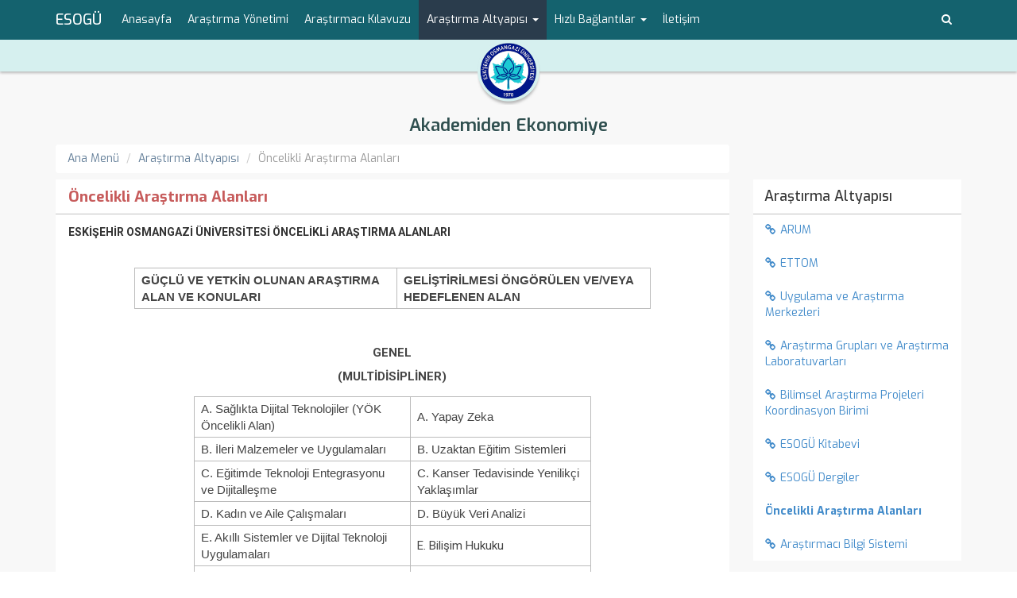

--- FILE ---
content_type: text/html; charset=utf-8
request_url: https://arastirma.ogu.edu.tr/Sayfa/Index/80/oncelikli-arastirma-alanlari
body_size: 23887
content:
<!DOCTYPE html>

<html xmlns="http://www.w3.org/1999/xhtml" lang="tr-TR">
<head>
    <meta charset="utf-8" />
    <meta http-equiv="X-UA-Compatible" content="IE=edge">
    <meta name="viewport" content="width=device-width, initial-scale=1.0, maximum-scale=1.0, user-scalable=no" />
    <meta name="description" content="Akademiden Ekonomiye" />
    <meta name="author" content="Akademiden Ekonomiye" />

        <title>&#214;ncelikli Araştırma Alanları - Akademiden Ekonomiye | Eskişehir Osmangazi &#220;niversitesi</title>

    <link href='https://fonts.googleapis.com/css?family=Exo:400,500,600,700&amp;subset=latin,latin-ext' rel='stylesheet' type='text/css'>
    <link href='https://fonts.googleapis.com/css?family=Roboto:400,100,300,700&subset=latin,latin-ext' rel='stylesheet' type='text/css'>
    <link href="/Content/font-awesome/css-bundle?v=RQz58PBPiAX9UQCybbfMPkfO33wv39gGmQRFOVCaIi41" rel="stylesheet"/>

    <link href="/Content/css-bundle?v=2HouIcUwTaOQh-TLEttxrKmHN89_dysc_1urN5i5BfM1" rel="stylesheet"/>

    <link href="/Content/video-js/video-js.css" rel="stylesheet">
    <link href="/Content/header-temalari/orijinal.css?v=638918825340000000" rel="stylesheet">
    <link href="/Content/style-css-bundle?v=wstqidl4FI8UdpoaqEmHIsGw-eqvD5SrbR16NiBdh_g1" rel="stylesheet"/>

    
    <style type="text/css">.background{background-color:#F8F8F8;}</style>
    <script src="/Content/video-js/video.js"></script>
    <!--[if lt IE 9]>
      <script src="https://oss.maxcdn.com/html5shiv/3.7.2/html5shiv.min.js"></script>
      <script src="https://oss.maxcdn.com/respond/1.4.2/respond.min.js"></script>
    <![endif]-->
    
    <script src='https://www.google.com/recaptcha/api.js'></script>
    <script type="text/javascript" src="https://cdn.esogu.edu.tr/libs/common/latest/common.js" defer></script>
</head>
<body>
    <div class="background"></div>
    <div id="fb-root"></div>
    <!-- Wrap all page content here -->
    <div id="wrap">
        <!--Donut#[base64]#--><!--EndDonut-->

        <div class="navbar navbar-inverse navbar-static-top" role="navigation">
            <div class="container">
                <div class="navbar-header">
                    <button type="button" class="navbar-toggle" data-toggle="collapse" data-target=".navbar-collapse">
                        <span class="sr-only">Toggle navigation</span>
                        <span class="icon-bar"></span>
                        <span class="icon-bar"></span>
                        <span class="icon-bar"></span>
                    </button>
                    <a class="navbar-brand" title="Eskişehir Osmangazi &#220;niversitesi" href="http://ogu.edu.tr" target="_blank">ESOGÜ</a>
                    <div class="pull-right hidden-md hidden-sm hidden-lg navbar-dil">
                        

    <div class="dil-wrapper"></div>

                    </div>
                </div>
                <div class="collapse navbar-collapse">
                    
<ul class="nav navbar-nav ust-menu">
    <li role="presentation" class=""><a role="menuitem" href="/">Anasayfa</a></li>
        <li role="presentation" class=""><a role="menuitem" href="/Sayfa/Index/21/arastirma-yonetimi" >Araştırma Y&#246;netimi</a></li>
        <li role="presentation" class=""><a role="menuitem" href="/Sayfa/Index/70/arastirmaci-kilavuzu" >Araştırmacı Kılavuzu</a></li>
        <li class="dropdown active">
            <a id="menu-item-73" class="dropdown-toggle" data-hover="dropdown" data-toggle="dropdown" href="#" data-url="/Sayfa/Index/73/arastirma-altyapisi" role="button">Araştırma Altyapısı <span class="caret"></span></a>
            <ul class="dropdown-menu" role="menu" aria-labelledby="menu-item-73">
                    <li role="presentation" class=""><a role="menuitem" href="https://arum.ogu.edu.tr/" target="_blank"> <i class="link-icon fa fa-link"></i>ARUM</a></li>
                    <li role="presentation" class=""><a role="menuitem" href="https://ettom.ogu.edu.tr/" target="_blank"> <i class="link-icon fa fa-link"></i>ETTOM</a></li>
                    <li role="presentation" class=""><a role="menuitem" href="https://www.ogu.edu.tr/Icerik/Index/26/uygulama-ve-arastirma-merkezleri" target="_blank"> <i class="link-icon fa fa-link"></i>Uygulama ve Araştırma Merkezleri</a></li>
                    <li role="presentation" class=""><a role="menuitem" href="https://avesis.ogu.edu.tr/arastirma-gruplari" target="_blank"> <i class="link-icon fa fa-link"></i>Araştırma Grupları ve Araştırma Laboratuvarları</a></li>
                    <li role="presentation" class=""><a role="menuitem" href="https://bap.ogu.edu.tr/" target="_blank"> <i class="link-icon fa fa-link"></i>Bilimsel Araştırma Projeleri Koordinasyon Birimi</a></li>
                    <li role="presentation" class=""><a role="menuitem" href="https://kitabevi.ogu.edu.tr/" target="_blank"> <i class="link-icon fa fa-link"></i>ESOG&#220; Kitabevi</a></li>
                    <li role="presentation" class=""><a role="menuitem" href="https://ogu.edu.tr/Icerik/Index/262/hakemli-dergiler" target="_blank"> <i class="link-icon fa fa-link"></i>ESOG&#220; Dergiler</a></li>
                    <li role="presentation" class="active"><a role="menuitem" href="/Sayfa/Index/80/oncelikli-arastirma-alanlari" >&#214;ncelikli Araştırma Alanları</a></li>
                    <li role="presentation" class=""><a role="menuitem" href="https://ogu.edu.tr/web/arastirmacibilgisistemi" target="_blank"> <i class="link-icon fa fa-link"></i>Araştırmacı Bilgi Sistemi</a></li>
            </ul>
        </li>
        <li class="dropdown ">
            <a id="menu-item-43" class="dropdown-toggle" data-hover="dropdown" data-toggle="dropdown" href="#" data-url="/Sayfa/Index/43/hizli-baglantilar" role="button">Hızlı Bağlantılar <span class="caret"></span></a>
            <ul class="dropdown-menu" role="menu" aria-labelledby="menu-item-43">
                    <li role="presentation" class=""><a role="menuitem" href="https://kutuphane.ogu.edu.tr/" target="_blank"> <i class="link-icon fa fa-link"></i>K&#252;t&#252;phane</a></li>
                    <li role="presentation" class=""><a role="menuitem" href="https://avesis.ogu.edu.tr/arama?q=proje" target="_blank"> <i class="link-icon fa fa-link"></i>ESOG&#220; Yapılan Projeler</a></li>
                    <li role="presentation" class=""><a role="menuitem" href="https://avesis.ogu.edu.tr/" target="_blank"> <i class="link-icon fa fa-link"></i>ESOGU Akademik Veri Y&#246;netim Sistemi</a></li>
            </ul>
        </li>
        <li role="presentation" class=""><a role="menuitem" href="/Sayfa/Index/25/iletisim" >İletişim</a></li>
    <li class="dropdown" id="diger-menu" style="display: none;"><a class="dropdown-toggle" data-hover="dropdown" data-toggle="dropdown" href="#" role="button">. . . <span class="caret"></span></a><ul id="diger-alt-menu" class="dropdown-menu" role="menu"></ul></li>
</ul>
                    <ul class="nav navbar-nav navbar-right visible-lg visible-md visible-sm">
                        <li>
                            <a href="javascript:void(0)" id="search-button" data-toggle="collapse" data-target="#search-container"><i class="fa fa-search fa-fw"></i></a>
                        </li>
                    </ul>
                    <ul class="nav navbar-nav navbar-right visible-xs">
                        <li>
                            <form method="GET" action="/Home/Arama" class="search-form">
                                <input type="text" class="form-control search-box-sm" name="query" placeholder="Arama">
                            </form>
                        </li>
                    </ul>
                </div>
            </div>
        </div>
        <div id="search-container" class="collapse hidden-xs">
            <div class="search-container">
                <div class="container">
                    <div class="row">
                        <div class="col-md-12">
                            <form method="GET" action="/Home/Arama" class="search-form">
                                <input id="site-search" type="text" class="form-control search-box-sm" name="query" placeholder="Arama">
                            </form>
                        </div>
                    </div>
                </div>
            </div>
        </div>

        <div class="header-cubuk">
            <div class="container">
                <div class="row">
                    <div class="dil-wrapper-desktop">
                        

    <div class="dil-wrapper"></div>

                    </div>
                    <div class="site-logo">
                        <a href="/" title="Anasayfa">
                            <img src="/Content/images/site-logo-golge-2.png" class="img-responsive logo-shadow">
                            <img src="/Content/images/site-logo-outlined.png" alt="ESOGU Logo" class="img-responsive logo-solid">
                        </a>
                    </div>
                </div>
            </div>
            
        </div>
        <div class="header-wrapper">
            <div class="container">
                <div class="row">
                    <header>
                        <div class="site-header">
    <a title="Akademiden Ekonomiye" href="/" class="header-birim">Akademiden Ekonomiye</a>
</div>

                    </header>
                </div>
            </div>
        </div>


        






<div class="container">
    <div class="row">
        <div class="col-md-9">
            <ol class="breadcrumb">
            <li><a href="/Sayfa/Index/1/ana-menu">Ana Men&#252;</a></li>
            <li><a href="/Sayfa/Index/73/arastirma-altyapisi">Araştırma Altyapısı</a></li>
            <li class="active">&#214;ncelikli Araştırma Alanları</li>
</ol>
        </div>
    </div>
</div>

<div class="container">
    <div class="row">
        <div class="col-md-9">
                <div class="page-title">
        &#214;ncelikli Araştırma Alanları
    </div>
    <div class="blog-box">
        <div class="article full-page">
            <div class="article-content">
                <!--Donut#[base64]#-->
<!--EndDonut-->
<p><strong>ESKİŞEHİR OSMANGAZİ &Uuml;NİVERSİTESİ &Ouml;NCELİKLİ ARAŞTIRMA ALANLARI</strong></p>

<div style="color: rgb(68, 68, 68); font-family: &quot;Open Sans&quot;, &quot;Myriad Pro&quot;, Helvetica, sans-serif; font-size: 15px;">&nbsp;</div>

<div style="color: rgb(68, 68, 68); font-family: &quot;Open Sans&quot;, &quot;Myriad Pro&quot;, Helvetica, sans-serif; font-size: 15px;">
<table align="center" border="1" cellpadding="1" cellspacing="1" style="width:650px">
	<tbody>
		<tr>
			<td><strong>G&Uuml;&Ccedil;L&Uuml; VE YETKİN OLUNAN ARAŞTIRMA ALAN VE KONULARI&nbsp;</strong></td>
			<td><strong>GELİŞTİRİLMESİ &Ouml;NG&Ouml;R&Uuml;LEN VE/VEYA HEDEFLENEN ALAN</strong></td>
		</tr>
	</tbody>
</table>

<p style="text-align:center">&nbsp;</p>

<p style="text-align:center"><strong>GENEL<br />
(MULTİDİSİPLİNER)</strong></p>

<table align="center" border="1" cellpadding="1" cellspacing="1" style="width:500px">
	<tbody>
		<tr>
			<td>A. Sağlıkta Dijital Teknolojiler (Y&Ouml;K &Ouml;ncelikli Alan)</td>
			<td>A. Yapay Zeka</td>
		</tr>
		<tr>
			<td>B. İleri Malzemeler ve Uygulamaları</td>
			<td>B. Uzaktan Eğitim Sistemleri</td>
		</tr>
		<tr>
			<td>C. Eğitimde Teknoloji Entegrasyonu ve&nbsp;<span style="color:rgb(68, 68, 68); font-family:open sans,myriad pro,helvetica,sans-serif; font-size:15px">Dijitalleşme</span>&nbsp;</td>
			<td>C. Kanser Tedavisinde Yenilik&ccedil;i Yaklaşımlar</td>
		</tr>
		<tr>
			<td>D. Kadın ve Aile &Ccedil;alışmaları</td>
			<td>D. B&uuml;y&uuml;k Veri Analizi</td>
		</tr>
		<tr>
			<td>E. Akıllı Sistemler ve&nbsp;<span style="color:rgb(68, 68, 68); font-family:open sans,myriad pro,helvetica,sans-serif; font-size:15px">Dijital Teknoloji Uygulamaları</span></td>
			<td>
			<p>E. Bilişim Hukuku</p>
			</td>
		</tr>
		<tr>
			<td>F. S&uuml;rd&uuml;r&uuml;lebilir Enerji &Uuml;retme, Depolama ve Y&ouml;netim</td>
			<td>F. G&ouml;&ccedil; &Ccedil;alışmaları</td>
		</tr>
		<tr>
			<td>G. D&ouml;ng&uuml;sel Ekonomi</td>
			<td>G. Dijital Medya</td>
		</tr>
		<tr>
			<td>H. Mikrobiyota, Gıda ve Biyoerişilebilirlik</td>
			<td>H. Sağlık Turizmi</td>
		</tr>
		<tr>
			<td>&nbsp;</td>
			<td>İ. Afet Y&ouml;netimi</td>
		</tr>
		<tr>
			<td>&nbsp;</td>
			<td>J. Bilgi G&uuml;venliği</td>
		</tr>
		<tr>
			<td>&nbsp;</td>
			<td>K. İklim Değişikliği</td>
		</tr>
		<tr>
			<td>&nbsp;</td>
			<td>L. Blok Zincir Uygulamaları</td>
		</tr>
		<tr>
			<td>&nbsp;</td>
			<td>M. N&ouml;ropazarlama</td>
		</tr>
		<tr>
			<td>&nbsp;</td>
			<td>N. STEM Eğitimi</td>
		</tr>
	</tbody>
</table>

<p>&nbsp;</p>

<p style="text-align:center"><strong>SOSYAL</strong></p>

<table align="center" border="1" cellpadding="1" cellspacing="1" style="width:500px">
	<tbody>
		<tr>
			<td>A. &Ouml;zel Eğitim</td>
			<td>A. Kapsayıcı Eğitim</td>
		</tr>
		<tr>
			<td>B. Kayıt Dışı Ekonomi</td>
			<td>B. Yaşam Boyu &Ouml;ğrenme</td>
		</tr>
		<tr>
			<td>C. İş ve Sosyal G&uuml;venlik Hukuku</td>
			<td>C. Uluslararası Ticaret Hukuku</td>
		</tr>
		<tr>
			<td>D. Finansal Risk Y&ouml;netimi</td>
			<td>D. Kamu Y&ouml;netimi Bilişim Sistemleri</td>
		</tr>
		<tr>
			<td>E. Tasavvuf Anlayışı</td>
			<td>E. Karmaşıklık Bilimi</td>
		</tr>
		<tr>
			<td>F. Doğu D&uuml;ş&uuml;ncesi</td>
			<td>F. Ekonomik Kriz Y&ouml;netimi</td>
		</tr>
		<tr>
			<td>&nbsp;</td>
			<td>G. &Ouml;teki Anlayışı</td>
		</tr>
		<tr>
			<td>&nbsp;</td>
			<td>H. Batı D&uuml;ş&uuml;ncesi</td>
		</tr>
		<tr>
			<td>&nbsp;</td>
			<td>İ. Karşılaştırmalı Edebiyat Yaklaşımları</td>
		</tr>
		<tr>
			<td>&nbsp;</td>
			<td>J. T&uuml;rk D&uuml;nyası &Ccedil;alışmaları</td>
		</tr>
		<tr>
			<td>&nbsp;</td>
			<td>K. Kırsal Turizm</td>
		</tr>
		<tr>
			<td>&nbsp;</td>
			<td>L. Gastronomi</td>
		</tr>
	</tbody>
</table>

<p>&nbsp;</p>

<p style="text-align:center"><strong>SAĞLIK</strong></p>

<table align="center" border="1" cellpadding="1" cellspacing="1" style="width:500px">
	<tbody>
		<tr>
			<td>A. Nadir Hastalıklar</td>
			<td>A. Teknoloji Temelli Rehabilitasyon Yaklaşımları</td>
		</tr>
		<tr>
			<td>B. Beyin ve Kalp Damar Sağlığını Koruma Stratejileri</td>
			<td>B. Yaşlılık ve Yaşlı Bakımı</td>
		</tr>
		<tr>
			<td>C. Yoğun Bakım</td>
			<td>C. Palyatif Bakım</td>
		</tr>
		<tr>
			<td>D. Acil Cerrahi ve Girişimsel Tedaviler</td>
			<td>D. Teknolojik Deneysel &Ccedil;alışmalar</td>
		</tr>
		<tr>
			<td>&nbsp;</td>
			<td>E. Organ Nakli</td>
		</tr>
		<tr>
			<td>&nbsp;</td>
			<td>F. Simulatif Tıp Eğitimi</td>
		</tr>
	</tbody>
</table>

<p>&nbsp;</p>

<p style="text-align:center"><strong>FEN VE M&Uuml;HENDİSLİK</strong></p>

<table align="center" border="1" cellpadding="1" cellspacing="1" style="width:500px">
	<tbody>
		<tr>
			<td>A. Su Arıtım Teknolojileri</td>
			<td>A. N&uuml;kleer Enerji ve Yakıt Teknolojileri</td>
		</tr>
		<tr>
			<td>B. Tarım ve Gıdada Biyoteknoloji Uygulamaları</td>
			<td>B. Dikey ve Dijital Tarım Uygulamaları</td>
		</tr>
		<tr>
			<td>C. Topraksız Tarım</td>
			<td>C. Tarımsal Biyo&ccedil;eşitlilik ve S&uuml;rd&uuml;r&uuml;lebilir Tarım</td>
		</tr>
		<tr>
			<td>D. Otonom Robotlar</td>
			<td>D. Savunma, Havacılık Malzemeleri ve Teknolojileri</td>
		</tr>
		<tr>
			<td>E. Akıllı Şehir ve Ulaşım Sistemleri</td>
			<td>E. Akıllı Şebekeler</td>
		</tr>
		<tr>
			<td>F. Kaplama Teknolojileri</td>
			<td>F. Nadir Toprak Elementleri</td>
		</tr>
		<tr>
			<td>&nbsp;</td>
			<td>G. Biyoyakıtlar</td>
		</tr>
		<tr>
			<td>&nbsp;</td>
			<td>H. Bor Teknolojileri</td>
		</tr>
	</tbody>
</table>

<p>&nbsp;</p>

<p style="text-align:center"><strong>SANAT VE TASARIM</strong></p>

<table align="center" border="1" cellpadding="1" cellspacing="1" style="width:500px">
	<tbody>
		<tr>
			<td>A. &Ouml;zg&uuml;n Baskı</td>
			<td>A. NFT Tasarımı</td>
		</tr>
		<tr>
			<td>B. Sosyal Sorumluluk Tasarımı</td>
			<td>B. 3D Oyun Tasarımı</td>
		</tr>
		<tr>
			<td>C. Belgesel Fotoğraf</td>
			<td>C. Animasyon/&Ccedil;izgi Film</td>
		</tr>
	</tbody>
</table>

<p>&nbsp;</p>
</div>

<div style="color: rgb(68, 68, 68); font-family: &quot;Open Sans&quot;, &quot;Myriad Pro&quot;, Helvetica, sans-serif; font-size: 15px;">
<p>&nbsp;</p>
</div>

<p>&nbsp;</p>

<p>&nbsp;</p>

<p>&nbsp;</p>

<div style="color: rgb(68, 68, 68); font-family: &quot;Open Sans&quot;, &quot;Myriad Pro&quot;, Helvetica, sans-serif; font-size: 15px;">
<p><strong>&nbsp;&nbsp;</strong></p>

<p>&nbsp;</p>
</div>
            </div>
        </div>
        <p class="content-info">Son G&#252;ncelleme Tarihi:  7.10.2025</p>
    </div>

        </div>
        <div class="col-md-3">
                    <div class="sayfa-yan-menu">
            


<h3 class="no-margin">
    <span class="column-title side-menu">
        <a role="menuitem" href="/Sayfa/Index/73/arastirma-altyapisi" >Araştırma Altyapısı</a>
    </span>
</h3>
<div class="blog-box">
    <div class="sidemenu">
        <ul class="nav nav-stacked nav-list">
                    <li role="presentation"><a role="menuitem" href="https://arum.ogu.edu.tr/" target="_blank"> <i class="link-icon fa fa-link"></i>ARUM</a></li>
                    <li role="presentation"><a role="menuitem" href="https://ettom.ogu.edu.tr/" target="_blank"> <i class="link-icon fa fa-link"></i>ETTOM</a></li>
                    <li role="presentation"><a role="menuitem" href="https://www.ogu.edu.tr/Icerik/Index/26/uygulama-ve-arastirma-merkezleri" target="_blank"> <i class="link-icon fa fa-link"></i>Uygulama ve Araştırma Merkezleri</a></li>
                    <li role="presentation"><a role="menuitem" href="https://avesis.ogu.edu.tr/arastirma-gruplari" target="_blank"> <i class="link-icon fa fa-link"></i>Araştırma Grupları ve Araştırma Laboratuvarları</a></li>
                    <li role="presentation"><a role="menuitem" href="https://bap.ogu.edu.tr/" target="_blank"> <i class="link-icon fa fa-link"></i>Bilimsel Araştırma Projeleri Koordinasyon Birimi</a></li>
                    <li role="presentation"><a role="menuitem" href="https://kitabevi.ogu.edu.tr/" target="_blank"> <i class="link-icon fa fa-link"></i>ESOG&#220; Kitabevi</a></li>
                    <li role="presentation"><a role="menuitem" href="https://ogu.edu.tr/Icerik/Index/262/hakemli-dergiler" target="_blank"> <i class="link-icon fa fa-link"></i>ESOG&#220; Dergiler</a></li>
                    <li class="menu-active-parent" role="presentation">
                        <a role="menuitem" href="/Sayfa/Index/80/oncelikli-arastirma-alanlari" ><strong>&#214;ncelikli Araştırma Alanları</strong></a>
                    </li>
                    <li role="presentation"><a role="menuitem" href="https://ogu.edu.tr/web/arastirmacibilgisistemi" target="_blank"> <i class="link-icon fa fa-link"></i>Araştırmacı Bilgi Sistemi</a></li>
        </ul>
    </div>
</div>
        </div>

        </div>
    </div>
</div>
    </div>

    <footer class="footer">
    <div>
        <div class="container">
            <div class="row">
                <div class="col-md-4">
                    <p class="text-footer text-center">
                        © 2026 Eskişehir Osmangazi &#220;niversitesi - <a href="http://bidb.ogu.edu.tr/" target="_blank">B.İ.D.B.</a>
                    </p>
                </div>
                    <div class="col-md-4">
                        <p class="text-footer text-center">
                            <strong>Web Sorumlusu: </strong> H&#252;lya Hamide ADAR
                        </p>
                    </div>
                                    <div class="col-md-4">
                        <p class="text-footer text-center">
                            <strong>İletişim: </strong>
                                <img src="[data-uri]" alt="email" class="img-email" style="margin-top: -3px" /><strong>&nbsp;|&nbsp;&nbsp;</strong>
                            <a href="/Home/IletisimFormu">İletişim Formu</a>
                        </p>
                    </div>
            </div>
        </div>
    </div>
</footer>

    <script src="/bundles/jquery?v=6mzb0ZqMuNYyRyraMphRsI-Pkxxu9zBO1Chyn1R5Dbo1"></script>

    <script src="/bundles/bootstrap?v=iSl6lpBmrE40rlhXJx-vjgiPhQEfMqTYs-AiQ1ADKYU1"></script>

    <script src="/bundles/wis?v=Yx8gu7A1-xoxz_ZALxc0qc7f5kOIdObRUj-MlNSjw9E1"></script>

    <script async defer crossorigin="anonymous" src="https://connect.facebook.net/tr_TR/sdk.js#xfbml=1&version=v14.0"></script>

    
</body>
</html>

--- FILE ---
content_type: application/javascript
request_url: https://cdn.esogu.edu.tr/libs/common/latest/common.js
body_size: 673
content:
(function () {
    const init = function () {
        logger.log('initializing common scripts.');
        disableAutocomplete();
        logger.log('initialized common scripts.');
    };

    const disableAutocomplete = function() {
        logger.log('disabling autocomplete on forms.');
        window.addEventListener('load', function () {
            let textInputs = document.querySelectorAll('form');
            textInputs.forEach(function (input) {
                if (!input.classList.contains('ignore-autocomplete')) {
                    input.setAttribute('autocomplete', 'off');
                }
            });
        });
    }

    // loggers:
    const loggerNull = {
        log: function () { }
    };

    const loggerLive = {
        log: console.log
    }

    let logger = loggerNull;

    init();
})();